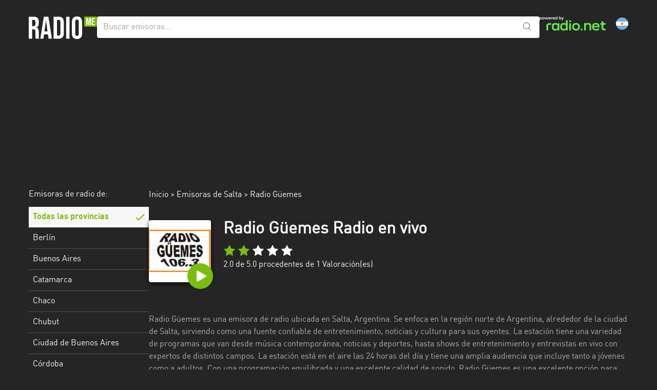

--- FILE ---
content_type: image/svg+xml
request_url: https://d1cm9lh4qqhj4n.cloudfront.net/ab12693b-8952-4aed-878d-f3a998edc391/static/img/flag/es_AR.svg
body_size: 1002
content:
<svg xmlns="http://www.w3.org/2000/svg" xmlns:xlink="http://www.w3.org/1999/xlink" id="flag-icons-ar" viewBox="0 0 512 512">
  <path fill="#74acdf" d="M0 0h512v512H0z"/>
  <path fill="#fff" d="M0 170.7h512v170.7H0z"/>
  <g id="c" transform="translate(-153.6) scale(1.024)">
    <path id="a" fill="#f6b40e" stroke="#85340a" stroke-width="1.1" d="m396.8 251.3 28.5 62s.5 1.2 1.3.9c.8-.4.3-1.6.3-1.6l-23.7-64m-.7 24.2c-.4 9.4 5.4 14.6 4.7 23-.8 8.5 3.8 13.2 5 16.5 1 3.3-1.2 5.2-.3 5.7 1 .5 3-2.1 2.4-6.8-.7-4.6-4.2-6-3.4-16.3.8-10.3-4.2-12.7-3-22"/>
    <use xlink:href="#a" width="100%" height="100%" transform="rotate(22.5 400 250)"/>
    <use xlink:href="#a" width="100%" height="100%" transform="rotate(45 400 250)"/>
    <use xlink:href="#a" width="100%" height="100%" transform="rotate(67.5 400 250)"/>
    <path id="b" fill="#85340a" d="M404.3 274.4c.5 9 5.6 13 4.6 21.3 2.2-6.5-3.1-11.6-2.8-21.2m-7.7-23.8 19.5 42.6-16.3-43.9"/>
    <use xlink:href="#b" width="100%" height="100%" transform="rotate(22.5 400 250)"/>
    <use xlink:href="#b" width="100%" height="100%" transform="rotate(45 400 250)"/>
    <use xlink:href="#b" width="100%" height="100%" transform="rotate(67.5 400 250)"/>
  </g>
  <use xlink:href="#c" width="100%" height="100%" transform="rotate(90 256 256)"/>
  <use xlink:href="#c" width="100%" height="100%" transform="rotate(180 256 256)"/>
  <use xlink:href="#c" width="100%" height="100%" transform="rotate(-90 256 256)"/>
  <circle cx="256" cy="256" r="28.4" fill="#f6b40e" stroke="#85340a" stroke-width="1.5"/>
  <path id="h" fill="#843511" stroke-width="1" d="M265.7 250c-2 0-3.8.8-4.9 2.5 2.2 2 7 2.2 10.3-.2a7.5 7.5 0 0 0-5.4-2.4zm0 .4c1.9 0 3.6.8 3.9 1.7-2.2 2.4-5.7 2.2-7.9.4 1-1.5 2.5-2.1 4-2.1z"/>
  <use xlink:href="#d" width="100%" height="100%" transform="matrix(-1 0 0 1 512.3 0)"/>
  <use xlink:href="#e" width="100%" height="100%" transform="matrix(-1 0 0 1 512.3 0)"/>
  <use xlink:href="#f" width="100%" height="100%" transform="translate(19.3)"/>
  <use xlink:href="#g" width="100%" height="100%" transform="matrix(-1 0 0 1 512.3 0)"/>
  <path fill="#85340a" d="M251.6 260a2 2 0 1 0 2 3c.8.6 1.8.6 2.4.6h.3c.5 0 1.6 0 2.3-.6.4.5 1 .8 1.6.8a2 2 0 0 0 .4-3.9c.5.2.9.7.9 1.3a1.3 1.3 0 0 1-2.7 0 3 3 0 0 1-2.7 1.8 3.3 3.3 0 0 1-2.7-1.8c0 .7-.6 1.3-1.3 1.3a1.3 1.3 0 0 1-.4-2.6zM253.8 265.8c-2.2 0-3 2-5 3.3 1-.5 2-1.3 3.5-2.2 1.5-.9 2.8.2 3.7.2.9 0 2.2-1.1 3.7-.2 1.5.9 2.4 1.7 3.5 2.2-2-1.4-2.8-3.3-5-3.3a6 6 0 0 0-2.2.6c-1-.4-1.8-.6-2.2-.6z"/>
  <path fill="#85340a" d="M253 268.3c-.8 0-2 .3-3.6.8 4-1 4.8.4 6.6.4 1.7 0 2.6-1.3 6.6-.4-4.4-1.4-5.3-.5-6.6-.5-.9 0-1.5-.3-3-.3z"/>
  <path fill="#85340a" d="M249.6 269h-.8c4.6.5 2.4 3.1 7.2 3.1 4.8 0 2.6-2.6 7.2-3-4.8-.5-3.3 2.4-7.2 2.4-3.7 0-2.6-2.5-6.4-2.5z"/>
  <path fill="#85340a" d="M260 276.1a4 4 0 0 0-8 0 4 4 0 0 1 8 0z"/>
  <path id="e" fill="#85340a" stroke-width="1" d="M238.3 249.9c5-4.4 11.4-5 14.9-1.8a8.6 8.6 0 0 1 1.6 3.7c.5 2.5-.3 5.2-2.3 8 .3 0 .7.1 1 .4 1.7-3.4 2.3-6.8 1.7-10l-.7-2.5c-4.8-4-11.4-4.4-16.2 2.2z"/>
  <path id="d" fill="#85340a" stroke-width="1" d="M246.2 248.6c2.8 0 3.5.6 4.8 1.7 1.3 1.1 2 .9 2.2 1.1.2.2 0 .9-.4.7-.5-.3-1.4-.7-2.7-1.8-1.3-1-2.6-1-4-1-3.8 0-6 3.2-6.5 3-.4-.2 2.2-3.7 6.6-3.7z"/>
  <use xlink:href="#h" width="100%" height="100%" transform="translate(-19.6)"/>
  <circle id="f" cx="246.3" cy="252.1" r="2" fill="#85340a" stroke-width="1"/>
  <path id="g" fill="#85340a" stroke-width="1" d="M241 253.4c3.7 2.8 7.4 2.6 9.6 1.3 2.2-1.3 2.2-1.8 1.7-1.8-.4 0-.9.5-2.6 1.4-1.8.8-4.4.8-8.8-1z"/>
</svg>
